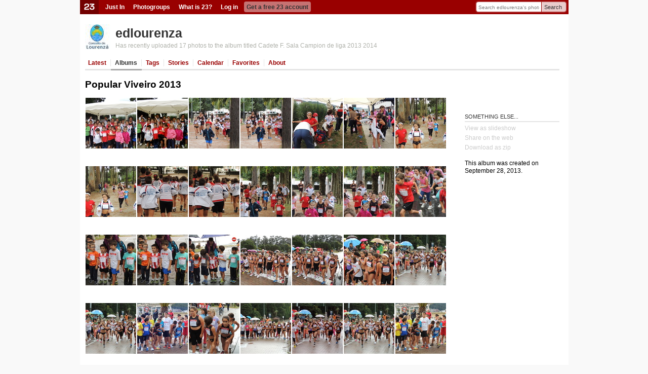

--- FILE ---
content_type: text/html; charset=utf-8
request_url: https://www.23hq.com/edlourenza/album/13467872
body_size: 8996
content:
<!DOCTYPE html PUBLIC "-//W3C//DTD XHTML 1.0 Transitional//EN" "http://www.w3.org/TR/xhtml1/DTD/xhtml1-transitional.dtd">
<html xmlns:fb="http://www.facebook.com/2008/fbml">
  <head>
    <title>23 Photo Sharing: Popular Viveiro 2013</title>
    <meta name="robots" content="nofollow">
    <meta name="keywords" content="photo sharing, photosharing, 23, digital photo, photo gallery, photo album, photo share, photo storage, image storage, picture storage, online photo album, picture gallery, image gallery, photo printing, image sharing, digital camera, photo organize, camera phone, moblog, mblog, photoblog, tags, photo search, twentythree" />
    <meta name="description" content="23 is easy photo sharing. Share private or public with photo albums, tags, storage, slideshow, photoblog, subscriptions, send photos and much more" />
    
    <link rel="alternate" type="application/rss+xml" title="RSS" href="https://www.23hq.com/rss/edlourenza/album/13467872"/>
    <link rel="stylesheet" type="text/css" href="/resources/um-style/style12.css" />
    
      <script src="/resources/um-style/jslibs/prototype/1.6.0.2/prototype.js" type="text/javascript"></script>
      <script src="/resources/um-style/jslibs/scriptaculous/1.8.1/scriptaculous.js" type="text/javascript"></script>
      <script src="/resources/um-style/jslibs/lightbox.js" type="text/javascript"></script>
    
    <script type="text/javascript" src="/resources/acs-subsite/core.js" language="javascript"></script>
    
    <!--[if gte IE 5.5000]><script type="text/javascript" src="/resources/um-style/pngfix.js"></script><![endif]-->

    <script type="text/javascript" src="/resources/um-style/slideshow.js"></script>
    <script type="text/javascript" src="/resources/um-style/general10.js"></script>
    <script>
      var Translations = {SAVE:"Save", CANCEL:"Cancel", EDIT:"Edit", OK:"OK", YES:"Yes", NO:"No"};
      var USER_URL = "";
      
    </script>

    
      <style type="text/css">#globalnav {background-color:#990000;}
#globalnav ul li.logo img {background-color:#720000;}
#globalnav ul li.hover {background-color:#d69999;}
#globalnav ul li.highlight, #globalnav ul li.more-menu-container-selected a {background-color:#c67272;}
ul.more-menu-popup {background-color:#efd8d8; border-color:#dba5a5;}
ul.more-menu-popup li {border-bottom-color:#dba5a5;}
ul.more-menu-popup hr {border-color:#dba5a5;}
#globalsearch .globalsearch-input, #globalsearch .globalsearch-submit {border-color:#ad3333;}
#globalsearch .globalsearch-submit {background-color:#eacccc; border-left-color:#990000;}
#personalnav {background-color:#efd8d8;}
#personalnav ul li.highlight {background-color:#d69999;}
.plustext, span.plustext, a span.plustext, a .plustext {color:#990000; border-bottom-color:#990000;}
#calendar th.year, .calendar th.year {background-color:#990000;}
#tabs li a, .blankslate h1 {color:#990000;}
.album-cover, .album-cover .album-count, a.highlighted {background-color:#CCCCCC;}
a, .sidebar-item table a {color:#CCCCCC;}
a.action, a.signup {background-color:#d8d8d8; border-bottom-color:#CCCCCC;}
a.action:hover, a.signup:hover {background-color:#CCCCCC; border-color:#a3a3a3;}
#contextlinks a {background-color:#CCCCCC;}
.lightbackground, .meta-one .meta-edit-message, .widetable tr.odd, #forums .odd, .widelist .odd, #conversations .odd, #subscriptions .list .odd, #contactslist .list .odd, #calendar td, .calendar td, .list .list-odd, .visual-form, .uploader .uploader-block, .code, textarea.code, .user-message, .highlightbackground, .list .list-odd, #notice {background-color:#efd8d8;}
.widetable, .widelist.border {border-color:#efd8d8;}
.selectbox ul.selection {background-color:#f4e5e5;}
.selectbox ul.selection.hover, .selectbox ul.options li.option.hover {background-color:#eacccc;}
.selectbox ul.options li.option.selected {background-color:#990000 !important;}

</style>
    
  </head>

  <body >
    <div id="frame">
      
      <div id="globalnav">
        <div id="globalsearch">
          
          <form action="https://www.23hq.com/edlourenza/search/perform" name="globalsearch" method="post">
            <table cellspacing="0" cellpadding="0"><tr>
              <td class="globalsearch-input"><input type="text" class="text" name="search" value="Search edlourenza's photos" onclick="if(this.value==&quot;Search edlourenza's photos&quot;) this.value='';"/></td>
              <td class="globalsearch-submit"><a href="#" onclick="document.forms.globalsearch.submit(); return(false);">Search</a></td>
            </tr></table>
          </form>
          
        </div>
        <ul>
          <li class="logo"><a href="https://www.23hq.com"><img src="/resources/um-style/void.gif"/></a></li>
          
              <li><a href="https://www.23hq.com/23/just-in">Just In</a></li>
              <li><a href="https://www.23hq.com/photogroup">Photogroups</a></li>
              <li><a href="https://www.23hq.com/23/tour">What is 23?</a></li>
              <li><a href="https://www.23hq.com/register/?return%5furl=http%3a%2f%2fwww%2e23hq%2ecom%2fedlourenza%2falbum%2f13467872">Log in</a></li>
              <li class="highlight"><a href="https://www.23hq.com/23/signup">Get a free 23 account</a></li>
            
        </ul>
        <div class="clear"></div>
      </div>
      
      <!-- TITLEBAR -->
      <div id="titlebar">
        
            <!-- USER SPECIFIC TITLEBAR -->
            <div class="titlebarbuddy"><a href="https://www.23hq.com/edlourenza/"><img id="imgBuddyIcon" src="https://www.23hq.com/edlourenza/a/buddy" width="50" height="50"/></a></div>
            <div class="title"><h1><a href="https://www.23hq.com/edlourenza/">edlourenza</a> <span class="plustext"></span></h1></div>
	    <div class="titlebar-context"><a href="http://23hq.com/S/3BYvm">Has recently uploaded 17 photos to the album titled Cadete F. Sala Campion de liga 2013 2014</a></div>
            <!-- /USER SPECIFIC TITLEBAR -->
          
          <div class="clear"></div>
        
      </div>
      <!-- /TITLEBAR -->
            
      <!-- TABS -->
      
          
        <div id="tabs">
          <!-- CONTEXT LINKS -->
          <div id="contextlinks">
            
            
            
          </div>

          <ul>
            
                <li id="tab_latest" class="first "><a href="https://www.23hq.com/edlourenza/">Latest</a></li>
                <li id="tab_albums" class="active"><a href="https://www.23hq.com/edlourenza/album/list">Albums</a></li>
                <li id="tab_tags" ><a href="https://www.23hq.com/edlourenza/tag/list">Tags</a></li>
                <li id="tab_stories" ><a href="https://www.23hq.com/edlourenza/story/list">Stories</a></li>
                
                <li id="tab_calendar" ><a href="https://www.23hq.com/edlourenza/a/calendar">Calendar</a></li>
                <li id="tab_favorites" class=""><a href="https://www.23hq.com/edlourenza/favorites">Favorites</a></li>
                <li id="tab_about" class="noborder "><a href="https://www.23hq.com/edlourenza/a/about">About</a></li>
              
            <li class="last"><a href="#">&nbsp;</a></li>
          </ul>
        </div>
      
      <!-- /TABS -->
      
      
    
      <div id="maincontainer">
      

      <!-- CONTENT -->
      <table id="main" height="300" cellspacing="0" cellpadding="0" width="100%">
        <tr>
          
          
          <td id="content" valign="top" align="left">
            
            <div class="clearboth"></div>
            

<script>var photos = new Array(); function allPhotosUrl() {var ret = "return_url=/edlourenza/album/13467872&";for (i in photos) {if (!isNaN(i)) ret += "photo_id="+photos[i]+ (i==photos.length ? "" : "&");} return(ret);}</script>
<script>var upload_context = "album 13467872";</script>

<div style="clear:both;">
  
</if>




  <style type="text/css">
    #content h2, #content #contextlinks {display:none;}
    #main #content {padding-top:20px;}
  </style>
 
  <div>
    <div id="albumOneTitle" class="bold verybig jumpbottom">Popular Viveiro 2013</div>
    
  </div>
  <div class="clear"></div>

  
</if>



<div id="columns" class="user_album">

    <div class="column" style="float:left;">
            <script>photos[photos.length] = 13467876;</script>
            <div class="image">
                <a href="https://www.23hq.com/edlourenza/photo/13467876?album_id=13467872">
                
                        <img src="https://www.23hq.com/9484740/13467876_3b08a375afed8c67ee9cc5a8fca1b77b_quad100.jpg" width="100" height="100" border="0" class="photos-all photos-public">
                    
                </a>
            </div>
            
                <div class="text"><a href="https://www.23hq.com/edlourenza/photo/13467876?album_id=13467872"></a></div>
              
    </div>

    <div class="column" style="float:left;">
            <script>photos[photos.length] = 13467877;</script>
            <div class="image">
                <a href="https://www.23hq.com/edlourenza/photo/13467877?album_id=13467872">
                
                        <img src="https://www.23hq.com/9484735/13467877_c23cbd68196ca68855b1e28c023fd743_quad100.jpg" width="100" height="100" border="0" class="photos-all photos-public">
                    
                </a>
            </div>
            
                <div class="text"><a href="https://www.23hq.com/edlourenza/photo/13467877?album_id=13467872"></a></div>
              
    </div>

    <div class="column" style="float:left;">
            <script>photos[photos.length] = 13467880;</script>
            <div class="image">
                <a href="https://www.23hq.com/edlourenza/photo/13467880?album_id=13467872">
                
                        <img src="https://www.23hq.com/9484735/13467880_5f589bb646258eabe3cdcdf62b9bb25c_quad100.jpg" width="100" height="100" border="0" class="photos-all photos-public">
                    
                </a>
            </div>
            
                <div class="text"><a href="https://www.23hq.com/edlourenza/photo/13467880?album_id=13467872"></a></div>
              
    </div>

    <div class="column" style="float:left;">
            <script>photos[photos.length] = 13467883;</script>
            <div class="image">
                <a href="https://www.23hq.com/edlourenza/photo/13467883?album_id=13467872">
                
                        <img src="https://www.23hq.com/9484742/13467883_ec546b657e5225334e9016dc9129d3a8_quad100.jpg" width="100" height="100" border="0" class="photos-all photos-public">
                    
                </a>
            </div>
            
                <div class="text"><a href="https://www.23hq.com/edlourenza/photo/13467883?album_id=13467872"></a></div>
              
    </div>

    <div class="column" style="float:left;">
            <script>photos[photos.length] = 13467975;</script>
            <div class="image">
                <a href="https://www.23hq.com/edlourenza/photo/13467975?album_id=13467872">
                
                        <img src="https://www.23hq.com/9484741/13467975_072826817896e3f223237d65ec8654a1_quad100.jpg" width="100" height="100" border="0" class="photos-all photos-public">
                    
                </a>
            </div>
            
                <div class="text"><a href="https://www.23hq.com/edlourenza/photo/13467975?album_id=13467872"></a></div>
              
    </div>

    <div class="column" style="float:left;">
            <script>photos[photos.length] = 13467976;</script>
            <div class="image">
                <a href="https://www.23hq.com/edlourenza/photo/13467976?album_id=13467872">
                
                        <img src="https://www.23hq.com/9484742/13467976_4793ca361f4b38168e330c8f0f289fc3_quad100.jpg" width="100" height="100" border="0" class="photos-all photos-public">
                    
                </a>
            </div>
            
                <div class="text"><a href="https://www.23hq.com/edlourenza/photo/13467976?album_id=13467872"></a></div>
              
    </div>

    <div class="column" style="float:left;">
            <script>photos[photos.length] = 13467986;</script>
            <div class="image">
                <a href="https://www.23hq.com/edlourenza/photo/13467986?album_id=13467872">
                
                        <img src="https://www.23hq.com/9484736/13467986_107ea665e0f8d5ee1ed13eb5eb7b8967_quad100.jpg" width="100" height="100" border="0" class="photos-all photos-public">
                    
                </a>
            </div>
            
                <div class="text"><a href="https://www.23hq.com/edlourenza/photo/13467986?album_id=13467872"></a></div>
              
    </div>

    <div class="column" style="float:left;">
            <script>photos[photos.length] = 13467987;</script>
            <div class="image">
                <a href="https://www.23hq.com/edlourenza/photo/13467987?album_id=13467872">
                
                        <img src="https://www.23hq.com/9484744/13467987_6ce0c3c0a3c6a2192f6ab3ef4e352a49_quad100.jpg" width="100" height="100" border="0" class="photos-all photos-public">
                    
                </a>
            </div>
            
                <div class="text"><a href="https://www.23hq.com/edlourenza/photo/13467987?album_id=13467872"></a></div>
              
    </div>

    <div class="column" style="float:left;">
            <script>photos[photos.length] = 13467990;</script>
            <div class="image">
                <a href="https://www.23hq.com/edlourenza/photo/13467990?album_id=13467872">
                
                        <img src="https://www.23hq.com/9484744/13467990_0751f71337cf5ce86556eaf4e0cda3c7_quad100.jpg" width="100" height="100" border="0" class="photos-all photos-public">
                    
                </a>
            </div>
            
                <div class="text"><a href="https://www.23hq.com/edlourenza/photo/13467990?album_id=13467872"></a></div>
              
    </div>

    <div class="column" style="float:left;">
            <script>photos[photos.length] = 13467993;</script>
            <div class="image">
                <a href="https://www.23hq.com/edlourenza/photo/13467993?album_id=13467872">
                
                        <img src="https://www.23hq.com/9484744/13467993_7f46d5967519bc91b78cada41aa67e89_quad100.jpg" width="100" height="100" border="0" class="photos-all photos-public">
                    
                </a>
            </div>
            
                <div class="text"><a href="https://www.23hq.com/edlourenza/photo/13467993?album_id=13467872"></a></div>
              
    </div>

    <div class="column" style="float:left;">
            <script>photos[photos.length] = 13467994;</script>
            <div class="image">
                <a href="https://www.23hq.com/edlourenza/photo/13467994?album_id=13467872">
                
                        <img src="https://www.23hq.com/9484744/13467994_5ede067f0934b7b839f3f611ce79f4e5_quad100.jpg" width="100" height="100" border="0" class="photos-all photos-public">
                    
                </a>
            </div>
            
                <div class="text"><a href="https://www.23hq.com/edlourenza/photo/13467994?album_id=13467872"></a></div>
              
    </div>

    <div class="column" style="float:left;">
            <script>photos[photos.length] = 13467995;</script>
            <div class="image">
                <a href="https://www.23hq.com/edlourenza/photo/13467995?album_id=13467872">
                
                        <img src="https://www.23hq.com/9484741/13467995_72b7da8e6b182d6c5635d843e8bd923f_quad100.jpg" width="100" height="100" border="0" class="photos-all photos-public">
                    
                </a>
            </div>
            
                <div class="text"><a href="https://www.23hq.com/edlourenza/photo/13467995?album_id=13467872"></a></div>
              
    </div>

    <div class="column" style="float:left;">
            <script>photos[photos.length] = 13467996;</script>
            <div class="image">
                <a href="https://www.23hq.com/edlourenza/photo/13467996?album_id=13467872">
                
                        <img src="https://www.23hq.com/9484736/13467996_94c159f3d098134cf1367124cb4c5027_quad100.jpg" width="100" height="100" border="0" class="photos-all photos-public">
                    
                </a>
            </div>
            
                <div class="text"><a href="https://www.23hq.com/edlourenza/photo/13467996?album_id=13467872"></a></div>
              
    </div>

    <div class="column" style="float:left;">
            <script>photos[photos.length] = 13467999;</script>
            <div class="image">
                <a href="https://www.23hq.com/edlourenza/photo/13467999?album_id=13467872">
                
                        <img src="https://www.23hq.com/9484739/13467999_dfe9d981be0ec3de4d6b2d39583f87ef_quad100.jpg" width="100" height="100" border="0" class="photos-all photos-public">
                    
                </a>
            </div>
            
                <div class="text"><a href="https://www.23hq.com/edlourenza/photo/13467999?album_id=13467872"></a></div>
              
    </div>

    <div class="column" style="float:left;">
            <script>photos[photos.length] = 13468002;</script>
            <div class="image">
                <a href="https://www.23hq.com/edlourenza/photo/13468002?album_id=13467872">
                
                        <img src="https://www.23hq.com/9484741/13468002_08da58d92b2f9bd873111adeea926a69_quad100.jpg" width="100" height="100" border="0" class="photos-all photos-public">
                    
                </a>
            </div>
            
                <div class="text"><a href="https://www.23hq.com/edlourenza/photo/13468002?album_id=13467872"></a></div>
              
    </div>

    <div class="column" style="float:left;">
            <script>photos[photos.length] = 13468007;</script>
            <div class="image">
                <a href="https://www.23hq.com/edlourenza/photo/13468007?album_id=13467872">
                
                        <img src="https://www.23hq.com/9484736/13468007_a8f0efa3cdabbd335cb03b70a0d7c7a5_quad100.jpg" width="100" height="100" border="0" class="photos-all photos-public">
                    
                </a>
            </div>
            
                <div class="text"><a href="https://www.23hq.com/edlourenza/photo/13468007?album_id=13467872"></a></div>
              
    </div>

    <div class="column" style="float:left;">
            <script>photos[photos.length] = 13468011;</script>
            <div class="image">
                <a href="https://www.23hq.com/edlourenza/photo/13468011?album_id=13467872">
                
                        <img src="https://www.23hq.com/9484741/13468011_192157ab20923ed42aa31e2290dfc3e5_quad100.jpg" width="100" height="100" border="0" class="photos-all photos-public">
                    
                </a>
            </div>
            
                <div class="text"><a href="https://www.23hq.com/edlourenza/photo/13468011?album_id=13467872"></a></div>
              
    </div>

    <div class="column" style="float:left;">
            <script>photos[photos.length] = 13468014;</script>
            <div class="image">
                <a href="https://www.23hq.com/edlourenza/photo/13468014?album_id=13467872">
                
                        <img src="https://www.23hq.com/9484735/13468014_0940940af743fe489f41004009efda51_quad100.jpg" width="100" height="100" border="0" class="photos-all photos-public">
                    
                </a>
            </div>
            
                <div class="text"><a href="https://www.23hq.com/edlourenza/photo/13468014?album_id=13467872"></a></div>
              
    </div>

    <div class="column" style="float:left;">
            <script>photos[photos.length] = 13468019;</script>
            <div class="image">
                <a href="https://www.23hq.com/edlourenza/photo/13468019?album_id=13467872">
                
                        <img src="https://www.23hq.com/9484744/13468019_5467ec3aeec5f74a8178287c24ec5c1d_quad100.jpg" width="100" height="100" border="0" class="photos-all photos-public">
                    
                </a>
            </div>
            
                <div class="text"><a href="https://www.23hq.com/edlourenza/photo/13468019?album_id=13467872"></a></div>
              
    </div>

    <div class="column" style="float:left;">
            <script>photos[photos.length] = 13468020;</script>
            <div class="image">
                <a href="https://www.23hq.com/edlourenza/photo/13468020?album_id=13467872">
                
                        <img src="https://www.23hq.com/9484741/13468020_11f36752a492451d8b822917612f4c37_quad100.jpg" width="100" height="100" border="0" class="photos-all photos-public">
                    
                </a>
            </div>
            
                <div class="text"><a href="https://www.23hq.com/edlourenza/photo/13468020?album_id=13467872"></a></div>
              
    </div>

    <div class="column" style="float:left;">
            <script>photos[photos.length] = 13468114;</script>
            <div class="image">
                <a href="https://www.23hq.com/edlourenza/photo/13468114?album_id=13467872">
                
                        <img src="https://www.23hq.com/9484743/13468114_87d557b31136dd99ac16543215f71e19_quad100.jpg" width="100" height="100" border="0" class="photos-all photos-public">
                    
                </a>
            </div>
            
                <div class="text"><a href="https://www.23hq.com/edlourenza/photo/13468114?album_id=13467872"></a></div>
              
    </div>

    <div class="column" style="float:left;">
            <script>photos[photos.length] = 13468118;</script>
            <div class="image">
                <a href="https://www.23hq.com/edlourenza/photo/13468118?album_id=13467872">
                
                        <img src="https://www.23hq.com/9484741/13468118_ad3e4ac0ad84932bb79f57701db79344_quad100.jpg" width="100" height="100" border="0" class="photos-all photos-public">
                    
                </a>
            </div>
            
                <div class="text"><a href="https://www.23hq.com/edlourenza/photo/13468118?album_id=13467872"></a></div>
              
    </div>

    <div class="column" style="float:left;">
            <script>photos[photos.length] = 13468120;</script>
            <div class="image">
                <a href="https://www.23hq.com/edlourenza/photo/13468120?album_id=13467872">
                
                        <img src="https://www.23hq.com/9484744/13468120_33ed71f9dbed86f73725d31fbae85cff_quad100.jpg" width="100" height="100" border="0" class="photos-all photos-public">
                    
                </a>
            </div>
            
                <div class="text"><a href="https://www.23hq.com/edlourenza/photo/13468120?album_id=13467872"></a></div>
              
    </div>

    <div class="column" style="float:left;">
            <script>photos[photos.length] = 13468356;</script>
            <div class="image">
                <a href="https://www.23hq.com/edlourenza/photo/13468356?album_id=13467872">
                
                        <img src="https://www.23hq.com/9484743/13468356_9d45988c7a5dd1d97b6bf715757df549_quad100.jpg" width="100" height="100" border="0" class="photos-all photos-public">
                    
                </a>
            </div>
            
                <div class="text"><a href="https://www.23hq.com/edlourenza/photo/13468356?album_id=13467872"></a></div>
              
    </div>

    <div class="column" style="float:left;">
            <script>photos[photos.length] = 13468357;</script>
            <div class="image">
                <a href="https://www.23hq.com/edlourenza/photo/13468357?album_id=13467872">
                
                        <img src="https://www.23hq.com/9484741/13468357_be2501002fa4550d11e3a2f33b046b87_quad100.jpg" width="100" height="100" border="0" class="photos-all photos-public">
                    
                </a>
            </div>
            
                <div class="text"><a href="https://www.23hq.com/edlourenza/photo/13468357?album_id=13467872"></a></div>
              
    </div>

    <div class="column" style="float:left;">
            <script>photos[photos.length] = 13468360;</script>
            <div class="image">
                <a href="https://www.23hq.com/edlourenza/photo/13468360?album_id=13467872">
                
                        <img src="https://www.23hq.com/9484739/13468360_e04d4504ce25c00639d3ae1fc2bcfc1c_quad100.jpg" width="100" height="100" border="0" class="photos-all photos-public">
                    
                </a>
            </div>
            
                <div class="text"><a href="https://www.23hq.com/edlourenza/photo/13468360?album_id=13467872"></a></div>
              
    </div>

    <div class="column" style="float:left;">
            <script>photos[photos.length] = 13468362;</script>
            <div class="image">
                <a href="https://www.23hq.com/edlourenza/photo/13468362?album_id=13467872">
                
                        <img src="https://www.23hq.com/9484743/13468362_5098a205ec85913002f8b3b179044a81_quad100.jpg" width="100" height="100" border="0" class="photos-all photos-public">
                    
                </a>
            </div>
            
                <div class="text"><a href="https://www.23hq.com/edlourenza/photo/13468362?album_id=13467872"></a></div>
              
    </div>

    <div class="column" style="float:left;">
            <script>photos[photos.length] = 13468363;</script>
            <div class="image">
                <a href="https://www.23hq.com/edlourenza/photo/13468363?album_id=13467872">
                
                        <img src="https://www.23hq.com/9484741/13468363_b7c741731ae5603dfa8d6fb62aab3ce7_quad100.jpg" width="100" height="100" border="0" class="photos-all photos-public">
                    
                </a>
            </div>
            
                <div class="text"><a href="https://www.23hq.com/edlourenza/photo/13468363?album_id=13467872"></a></div>
              
    </div>

    <div class="column" style="float:left;">
            <script>photos[photos.length] = 13468364;</script>
            <div class="image">
                <a href="https://www.23hq.com/edlourenza/photo/13468364?album_id=13467872">
                
                        <img src="https://www.23hq.com/9484742/13468364_fef2725f74a882dc019414a43ba0bbfb_quad100.jpg" width="100" height="100" border="0" class="photos-all photos-public">
                    
                </a>
            </div>
            
                <div class="text"><a href="https://www.23hq.com/edlourenza/photo/13468364?album_id=13467872"></a></div>
              
    </div>

    <div class="column" style="float:left;">
            <script>photos[photos.length] = 13468367;</script>
            <div class="image">
                <a href="https://www.23hq.com/edlourenza/photo/13468367?album_id=13467872">
                
                        <img src="https://www.23hq.com/9484740/13468367_3babd35442f129bab35381fee2753277_quad100.jpg" width="100" height="100" border="0" class="photos-all photos-public">
                    
                </a>
            </div>
            
                <div class="text"><a href="https://www.23hq.com/edlourenza/photo/13468367?album_id=13467872"></a></div>
              
    </div>

    <div class="column" style="float:left;">
            <script>photos[photos.length] = 13468382;</script>
            <div class="image">
                <a href="https://www.23hq.com/edlourenza/photo/13468382?album_id=13467872">
                
                        <img src="https://www.23hq.com/9484743/13468382_78ac4f8578c140790018bc3d356e6321_quad100.jpg" width="100" height="100" border="0" class="photos-all photos-public">
                    
                </a>
            </div>
            
                <div class="text"><a href="https://www.23hq.com/edlourenza/photo/13468382?album_id=13467872"></a></div>
              
    </div>

    <div class="column" style="float:left;">
            <script>photos[photos.length] = 13468383;</script>
            <div class="image">
                <a href="https://www.23hq.com/edlourenza/photo/13468383?album_id=13467872">
                
                        <img src="https://www.23hq.com/9484740/13468383_30ff23d1a3b872f0fe9dbfa0cacad455_quad100.jpg" width="100" height="100" border="0" class="photos-all photos-public">
                    
                </a>
            </div>
            
                <div class="text"><a href="https://www.23hq.com/edlourenza/photo/13468383?album_id=13467872"></a></div>
              
    </div>

    <div class="column" style="float:left;">
            <script>photos[photos.length] = 13468384;</script>
            <div class="image">
                <a href="https://www.23hq.com/edlourenza/photo/13468384?album_id=13467872">
                
                        <img src="https://www.23hq.com/9484736/13468384_f96453b8d01044d8cf9ad13a28656ae5_quad100.jpg" width="100" height="100" border="0" class="photos-all photos-public">
                    
                </a>
            </div>
            
                <div class="text"><a href="https://www.23hq.com/edlourenza/photo/13468384?album_id=13467872"></a></div>
              
    </div>

    <div class="column" style="float:left;">
            <script>photos[photos.length] = 13468386;</script>
            <div class="image">
                <a href="https://www.23hq.com/edlourenza/photo/13468386?album_id=13467872">
                
                        <img src="https://www.23hq.com/9484740/13468386_b9be38c309e5195bc3473a0be87b9b29_quad100.jpg" width="100" height="100" border="0" class="photos-all photos-public">
                    
                </a>
            </div>
            
                <div class="text"><a href="https://www.23hq.com/edlourenza/photo/13468386?album_id=13467872"></a></div>
              
    </div>

    <div class="column" style="float:left;">
            <script>photos[photos.length] = 13468403;</script>
            <div class="image">
                <a href="https://www.23hq.com/edlourenza/photo/13468403?album_id=13467872">
                
                        <img src="https://www.23hq.com/9484744/13468403_8f2a90b141fa5a558d4838f84053224b_quad100.jpg" width="100" height="100" border="0" class="photos-all photos-public">
                    
                </a>
            </div>
            
                <div class="text"><a href="https://www.23hq.com/edlourenza/photo/13468403?album_id=13467872"></a></div>
              
    </div>

    <div class="column" style="float:left;">
            <script>photos[photos.length] = 13468408;</script>
            <div class="image">
                <a href="https://www.23hq.com/edlourenza/photo/13468408?album_id=13467872">
                
                        <img src="https://www.23hq.com/9484742/13468408_5333c4fd8693b56a53b89e4b8f4b4f8d_quad100.jpg" width="100" height="100" border="0" class="photos-all photos-public">
                    
                </a>
            </div>
            
                <div class="text"><a href="https://www.23hq.com/edlourenza/photo/13468408?album_id=13467872"></a></div>
              
    </div>

    <div class="column" style="float:left;">
            <script>photos[photos.length] = 13468410;</script>
            <div class="image">
                <a href="https://www.23hq.com/edlourenza/photo/13468410?album_id=13467872">
                
                        <img src="https://www.23hq.com/9484741/13468410_ee5e9c12fda5a23ff7722b8d62b6975a_quad100.jpg" width="100" height="100" border="0" class="photos-all photos-public">
                    
                </a>
            </div>
            
                <div class="text"><a href="https://www.23hq.com/edlourenza/photo/13468410?album_id=13467872"></a></div>
              
    </div>

    <div class="column" style="float:left;">
            <script>photos[photos.length] = 13468416;</script>
            <div class="image">
                <a href="https://www.23hq.com/edlourenza/photo/13468416?album_id=13467872">
                
                        <img src="https://www.23hq.com/9484744/13468416_334a42690dec9a5e73754c2cc1f2fbf5_quad100.jpg" width="100" height="100" border="0" class="photos-all photos-public">
                    
                </a>
            </div>
            
                <div class="text"><a href="https://www.23hq.com/edlourenza/photo/13468416?album_id=13467872"></a></div>
              
    </div>

    <div class="column" style="float:left;">
            <script>photos[photos.length] = 13468419;</script>
            <div class="image">
                <a href="https://www.23hq.com/edlourenza/photo/13468419?album_id=13467872">
                
                        <img src="https://www.23hq.com/9484743/13468419_da18860b7fa0525784e1ba73858c5d33_quad100.jpg" width="100" height="100" border="0" class="photos-all photos-public">
                    
                </a>
            </div>
            
                <div class="text"><a href="https://www.23hq.com/edlourenza/photo/13468419?album_id=13467872"></a></div>
              
    </div>

    <div class="column" style="float:left;">
            <script>photos[photos.length] = 13468420;</script>
            <div class="image">
                <a href="https://www.23hq.com/edlourenza/photo/13468420?album_id=13467872">
                
                        <img src="https://www.23hq.com/9484742/13468420_61ef54c5b4778094382df3a28092d5df_quad100.jpg" width="100" height="100" border="0" class="photos-all photos-public">
                    
                </a>
            </div>
            
                <div class="text"><a href="https://www.23hq.com/edlourenza/photo/13468420?album_id=13467872"></a></div>
              
    </div>

    <div class="column" style="float:left;">
            <script>photos[photos.length] = 13468421;</script>
            <div class="image">
                <a href="https://www.23hq.com/edlourenza/photo/13468421?album_id=13467872">
                
                        <img src="https://www.23hq.com/9484741/13468421_f681bdbf7f2249f329473d3b5d491b10_quad100.jpg" width="100" height="100" border="0" class="photos-all photos-public">
                    
                </a>
            </div>
            
                <div class="text"><a href="https://www.23hq.com/edlourenza/photo/13468421?album_id=13467872"></a></div>
              
    </div>

    <div class="column" style="float:left;">
            <script>photos[photos.length] = 13469078;</script>
            <div class="image">
                <a href="https://www.23hq.com/edlourenza/photo/13469078?album_id=13467872">
                
                        <img src="https://www.23hq.com/9484743/13469078_af430547995a8f708d39f29f60f77e4a_quad100.jpg" width="100" height="100" border="0" class="photos-all photos-public">
                    
                </a>
            </div>
            
                <div class="text"><a href="https://www.23hq.com/edlourenza/photo/13469078?album_id=13467872"></a></div>
              
    </div>

</div>
<div style="clear:both;"></div>


    <!-- pagination context bar -->
    <form name="fPagination"><input type="hidden" name="real_page" value="1" />
<input type="hidden" name="itemcount" value="149" />
<input type="hidden" name="perpage" value="42" />
<input type="hidden" name="groupsize" value="10" />
<input type="hidden" name="page" value="1" />
<input type="hidden" name="query" value="" />
<input type="hidden" name="url" value="/edlourenza/album/13467872" />
</form>
    <script>
    function appearPagination() {
        Effects.Appear('paginationContainer');
    }
    function browsePagination(page) {
        _('paginationContainer').innerHTML = '<table cellpadding=4 cellspacing=0 border=0><tr><td>&nbsp;</td></tr></table>';
        document.forms.fPagination.page.value = page;
	var params = Form.serialize(document.forms.fPagination);
	new Ajax.Updater('paginationContainer', '/23/ajax/pagination', {method: 'get', parameters: params, onComplete: appearPagination});
    }
    </script>
    <div id="paginationContainer">


<div id="paging" class="center">
  
   1  <a href="/edlourenza/album/13467872?page=2">2</a>  <a href="/edlourenza/album/13467872?page=3">3</a>  <a href="/edlourenza/album/13467872?page=4">4</a> 
  <a href="/edlourenza/album/13467872?page=2" class="small">Next</a>
</div>


    </div>
    <!-- end pagination -->

    <div style="text-align:center;" id="numphotosbar">
      <span class="discrete">(149 photos in total)</span>
    </div>
  
    <div id="viewbar" class="center">
      <select onchange="if ($F(this).length) {if (isNaN($F(this))) {location.href='/edlourenza/album/13467872?orderby='+$F(this);} else {location.href='/edlourenza/album/13467872?license_id='+$F(this);}}" class="small gray">
        <optgroup label="Sort photos by...">
          
          <option value="uploaded" >Upload date</option>
          <option value="taken" >Taken date</option>
          <option value="rank" >Photo ranking</option>
          <option value="views" >Views</option>
          <option value="comments" >Number of comments</option>
          <option value="fotonotes" >Number of fotonotes</option>
          <option value="favorites" >Times selected as favorite</option>
        </optgroup>
        <optgroup label="Licensed as...">
          <option value="1" >Attribution-NonCommercial-ShareAlike License</option>
          <option value="2" >Attribution-NonCommercial License</option>
          <option value="3" >Attribution-NonCommercial-NoDerivs License</option>
          <option value="4" >Attribution License</option>
          <option value="5" >Attribution-ShareAlike License</option>
          <option value="0" >All Rights Reserved</option>
        </optgroup>
      </select>
    </div>
  
    <div id="albumcomments" class="bigjumptop center">
      <a name="albumcomments"></a>
      <div id="commentsContainer">
        
  <script src="https://www.google.com/recaptcha/api.js?onload=onloadCallback&render=explicit" async defer></script>
  <script>
    // Comment
    function updateCommentContainer() {}
    function addComment(frm) {
      if (frm.name.value.length==0 || frm.email.value.length<5) {alert("Name and e-mail don't seem to be filled in correctly.");return(false);}
      if (frm.content.value.length==0) {alert("You haven't written a comment yet."); return(false);}
      _s('commentIndicator').display=''; 
      _s('addCommentForm').display = 'none';
      var params = Form.serialize(frm) + "&action=add";
      new Ajax.Updater('commentsContainer', '/23/ajax/photo-comments-inline', {method:'post', evalScripts:true, postBody:params});
    }
    function deleteComment(comment_id) {
      $('comment_'+comment_id).hide();
      var params = 'comment_id=' + encodeURI(comment_id) + '&photo_id=' + encodeURI(13467872) + '&rel=' + encodeURI('album') +  '&action=delete';
      new Ajax.Updater('commentsContainer', '/23/ajax/photo-comments-inline', {method: 'get', parameters: params});
    }
    function spamComment(comment_id,method) {
      $('comment_'+comment_id).hide();
      var params = 'comment_id=' + encodeURI(comment_id) + '&photo_id=' + encodeURI(13467872) + '&rel=' + encodeURI('album') +  '&action='+encodeURIComponent(method||'spam');
      new Ajax.Updater('commentsContainer', '/23/ajax/photo-comments-inline', {method: 'get', parameters: params});
    }
    function rev(s) {var r=''; for (var i=s.length-1; i>=0; i--) r+=s.charAt(i); return r;}
    function mailto(e) {location.href = 'mailto:' + rev(e);}
  </script>


<div style="text-align:left;">
  <br/><br/>
  

    <a name="addcommentform"></a>
    <div id="addCommentForm">
      <form name="comment" method="post" onsubmit="addComment(this); return(false);">
        <input type="hidden" name="photo_id" value="13467872"/>
        <div style="display:none;"><input type="text" name="title" value=""/></div>
        
        <input type="hidden" name="rel" value="album"/>
        <span class="h3">Add a comment...</span>
        <table id="comment" cellpadding="0" cellspacing="3">
          
            <tr><td>Your name:</td><td><input type="text" name="name" id="name" value="" size="40" /></td></tr>
            <tr><td>Your e-mail:</td><td><input type="text" name="email" id="email" value="" size="40" /></td></tr>
          
          <tr><td colspan="2"><textarea name="content" cols="55" rows="8"></textarea></td></tr>
          
            <input type="hidden" name="notify_commenting_user_p" value="f"/>
          
        </table>

        <br/>

        

        <input type="submit" class="submit" value="Post this comment"/>
      </form>
    </div>
    
    <div id="commentIndicator" style="display:none;">
      <table align="center">
        <tr>
          <td>
            <img id="commentIndicator" src="/resources/um-style/indicator.gif"/>
          </td>
          <td>
            <span class="discrete">Adding your comment...</span>
          </td>
        </tr>
      </table>
    </div>
  
</div>



      </div>
    </div>
  
            <br/><br/><br/><br/>
          </td>

          
                <td class="sidebarContainer" align="left" valign="top" width="210">
                  <table cellspacing="0" cellpadding="0" width="100%" height="100%" style="padding-bottom:3px;"><tr><td id="sidebar" class="right" valign="top" style="padding:83px 0 0 15px;">
    
      <div class="sidebar-item">
        <h3>Something else...</h3>
        <a rel="slideshow" href="javascript:beginSlideshow('album_id=13467872');" class="block">View as slideshow</a>
        <a href="https://www.23hq.com/edlourenza/album/13467872/snippet" class="block">Share on the web</a>
        <a href="https://www.23hq.com/edlourenza/a/zip?return_url=%2fedlourenza%2falbum%2f13467872&album_id=13467872" class="block zip">Download as zip</a>
      </div>
    

    <div id="albumCreationDate" class="sidebar-item">This album was created on September 28, 2013.</div>

    
</td></tr></table>
                </td>
              
        </tr>
      </table>
      <!-- /CONTENT -->
    </div>
  </div></div>

    <div id="bottomcontext">

    <table width="100%" cellspacing="0" cellpadding="0" class="bottom-table">
      <tr>
        <td width="35%" valign="top" class="bottom-table-left" rowspan="2">
          <h3>About 23</h3>

          <div class="jumpbottom">
            <a href="https://www.23hq.com/23/about">About 23</a><br/>
            <div class="small gray">What is 23 and who's behind the service?</div>
          </div>
          <div class="jumpbottom">
            <a href="https://www.23hq.com/23/just-in">Just In</a><br/>
            <div class="small gray">Discover the world  from a different angle.<br/>Here's a crop of the latest photos from the around the world.</div>
          </div>
          <div class="jumpbottom">
            <a href="https://www.23hq.com/23/search/">Search</a><br/>
            <div class="small gray">Search photos from users using 23</div>
          </div>
          <div class="jumpbottom">
            <a href="https://www.23hq.com/23/faq">Help</a> / <a href="https://www.23hq.com/forums/">Discussion</a><br/>
            <div class="small gray">Get help or share your ideas to make 23 better</div>
          </div>
          <div class="jumpbottom">
            <a href="http://blog.23company.com">23 Blog</a> / <a href="http://www.twitter.com/23">23 on Twitter</a><br/>
            <div class="small gray">Messages and observations from Team 23</div>
          </div>
          <div class="jumpbottom">
            <a href="https://www.23hq.com/23/terms">Terms of use</a><br/>
            <div class="small gray">What can 23 be used for and what isn't allowed</div>
          </div>
          <div class="jumpbottom">
            <a href="http://www.23visual.com">More services from 23</a><br/>
            <div class="small gray">We also help people use photo sharing in their professional lives</div>
          </div>
          
            <div class="jumpbottom">
              <img src="/resources/um-style/feed.png"/> <a href="https://www.23hq.com/rss/edlourenza/album/13467872">RSS Feed</a><br/>
              <div class="small gray">Subscribe to these photos in an RSS reader</div>
            </div>
          
  <div id="localeSelectbox" class="selectbox" rel="Choose language">
    <ul class="options">
      
        <li rel="eu_ES" class="flag " style="background-image:url('/resources/um-style/flags/basque.gif');">Basque (ES)</li>
      
        <li rel="bg_BG" class="flag " style="background-image:url('/resources/um-style/flags/bg.gif');">Bulgarian (BG)</li>
      
        <li rel="zh_CN" class="flag " style="background-image:url('/resources/um-style/flags/cn.gif');">Chinese (CN)</li>
      
        <li rel="zh_TW" class="flag " style="background-image:url('/resources/um-style/flags/tw.gif');">Chinese (TW)</li>
      
        <li rel="da_DK" class="flag " style="background-image:url('/resources/um-style/flags/dk.gif');">Danish (DK)</li>
      
        <li rel="nl_NL" class="flag " style="background-image:url('/resources/um-style/flags/nl.gif');">Dutch (NL)</li>
      
        <li rel="en_US" class="flag selected" style="background-image:url('/resources/um-style/flags/us.gif');">English (US)</li>
      
        <li rel="fr_FR" class="flag " style="background-image:url('/resources/um-style/flags/fr.gif');">French (FR)</li>
      
        <li rel="gl_ES" class="flag " style="background-image:url('/resources/um-style/flags/galician.gif');">Galician (ES)</li>
      
        <li rel="de_DE" class="flag " style="background-image:url('/resources/um-style/flags/de.gif');">German (DE)</li>
      
        <li rel="it_IT" class="flag " style="background-image:url('/resources/um-style/flags/it.gif');">Italian (IT)</li>
      
        <li rel="no_NO" class="flag " style="background-image:url('/resources/um-style/flags/no.gif');">Norwegian  (NO)</li>
      
        <li rel="pl_PL" class="flag " style="background-image:url('/resources/um-style/flags/pl.gif');">Polish (PL)</li>
      
        <li rel="pt_PT" class="flag " style="background-image:url('/resources/um-style/flags/pt.gif');">Portuguese (PT)</li>
      
        <li rel="ru_RU" class="flag " style="background-image:url('/resources/um-style/flags/ru.gif');">Russian (RU)</li>
      
        <li rel="es_ES" class="flag " style="background-image:url('/resources/um-style/flags/es.gif');">Spanish (ES)</li>
      
        <li rel="sv_SE" class="flag " style="background-image:url('/resources/um-style/flags/se.gif');">Swedish (SE)</li>
      
    </ul>
  </div>
  <script>document.observe('dom:loaded', function(){Selectbox.prepare($('localeSelectbox'), function(value){location.href='https://www.23hq.com/acs-lang/change-locale?return_url=%2fedlourenza%2falbum%2f13467872&user_locale='+value});});</script>

        </td>

        <td width="63%" valign="top" align="right" class="bottom-table-right">
          <h3>Popular photos right now</h3>

          <div class="fp-photo-block-photo"><a href="/user/4082112/photo/155067140"><img src="https://www.23hq.com/67659474/155067140_aa4552cc671db59ff4f008faee79902e_quad100.jpg"/></a></div><div class="fp-photo-block-photo"><a href="/user/4082112/photo/155073507"><img src="https://www.23hq.com/67659475/155073507_6efdfeea88fa16a8363576faa8d932fe_quad100.jpg"/></a></div>
        </td>
      </tr>
    </table>

      
  </div>    
  
  
  
  
  
    <div class="vcard" style="display:none;">
      <div><a class="fn n url" href="https://www.23hq.com/edlourenza/">edlourenza</a></div>
      <div class="nickname">edlourenza</div>
      <img src="https://www.23hq.com/edlourenza/a/buddy" class="logo"/>
      <div class="adr"><div class="country-iso">ES</div><div class="country-name">Spain</div></div>
      
    </div>
    
    
  
  <script>if ($('globalnav')) {MoreMenus.build($('globalnav')); visual.addHoverClass('#globalnav li', 'hover');}</script>
  
  
  

  <!-- photosharing-c79c66c-nq2p4, 0.829s -->
</body>
<html>

